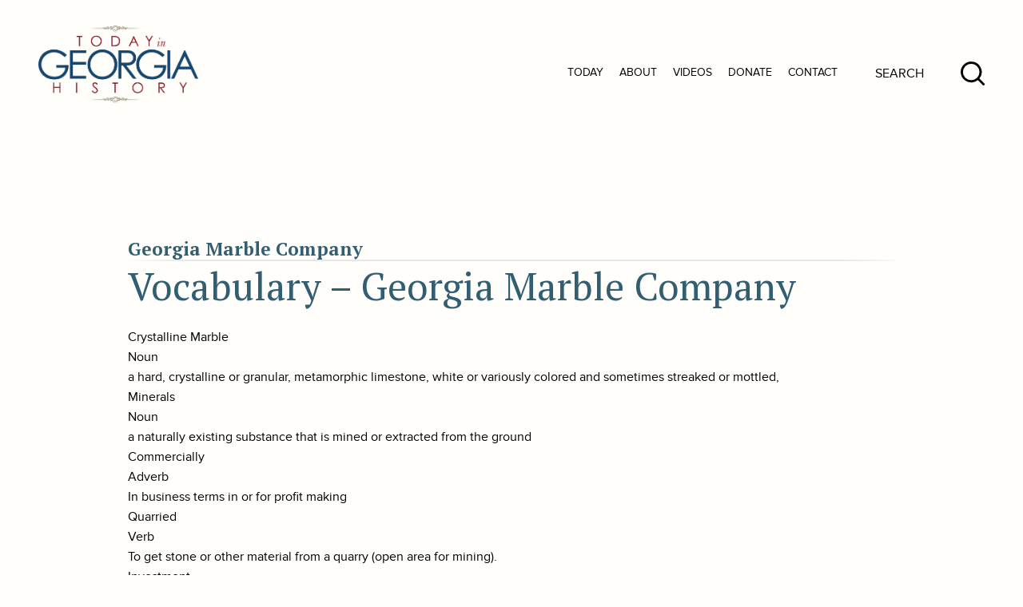

--- FILE ---
content_type: text/html; charset=UTF-8
request_url: https://www.todayingeorgiahistory.org/tih-georgia-vocab/georgia-marble-company/
body_size: 9306
content:
<!doctype html>
<html>
    <head>
        <meta charset="UTF-8" />
        <meta name="viewport" content="width=device-width, initial-scale=1" />
        <link rel="icon" type="image/png" href="https://www.todayingeorgiahistory.org/wp-content/themes/today-in-georgia-history-2025/images/favicon.ico">
	<style>img:is([sizes="auto" i], [sizes^="auto," i]) { contain-intrinsic-size: 3000px 1500px }</style>
	
		<!-- All in One SEO 4.9.3 - aioseo.com -->
		<title>Georgia Marble Company - Today In Georgia History</title>
	<meta name="description" content="Vocabulary - Georgia Marble Company Crystalline Marble Noun a hard, crystalline or granular, metamorphic limestone, white or variously colored and sometimes streaked or mottled, Minerals Noun a naturally existing substance that is mined or extracted from the ground Commercially Adverb In business terms in or for profit making Quarried Verb To get stone or other" />
	<meta name="robots" content="max-image-preview:large" />
	<meta name="author" content="euiH82H5jD"/>
	<link rel="canonical" href="https://www.todayingeorgiahistory.org/tih-georgia-vocab/georgia-marble-company/" />
	<meta name="generator" content="All in One SEO (AIOSEO) 4.9.3" />
		<meta property="og:locale" content="en_US" />
		<meta property="og:site_name" content="Today In Georgia History - Just another WordPress site" />
		<meta property="og:type" content="article" />
		<meta property="og:title" content="Georgia Marble Company - Today In Georgia History" />
		<meta property="og:description" content="Vocabulary - Georgia Marble Company Crystalline Marble Noun a hard, crystalline or granular, metamorphic limestone, white or variously colored and sometimes streaked or mottled, Minerals Noun a naturally existing substance that is mined or extracted from the ground Commercially Adverb In business terms in or for profit making Quarried Verb To get stone or other" />
		<meta property="og:url" content="https://www.todayingeorgiahistory.org/tih-georgia-vocab/georgia-marble-company/" />
		<meta property="article:published_time" content="2021-07-21T22:40:12-04:00" />
		<meta property="article:modified_time" content="2021-07-21T22:40:12-04:00" />
		<meta name="twitter:card" content="summary_large_image" />
		<meta name="twitter:title" content="Georgia Marble Company - Today In Georgia History" />
		<meta name="twitter:description" content="Vocabulary - Georgia Marble Company Crystalline Marble Noun a hard, crystalline or granular, metamorphic limestone, white or variously colored and sometimes streaked or mottled, Minerals Noun a naturally existing substance that is mined or extracted from the ground Commercially Adverb In business terms in or for profit making Quarried Verb To get stone or other" />
		<script type="application/ld+json" class="aioseo-schema">
			{"@context":"https:\/\/schema.org","@graph":[{"@type":"BreadcrumbList","@id":"https:\/\/www.todayingeorgiahistory.org\/tih-georgia-vocab\/georgia-marble-company\/#breadcrumblist","itemListElement":[{"@type":"ListItem","@id":"https:\/\/www.todayingeorgiahistory.org#listItem","position":1,"name":"Home","item":"https:\/\/www.todayingeorgiahistory.org","nextItem":{"@type":"ListItem","@id":"https:\/\/www.todayingeorgiahistory.org\/tih-georgia-vocab\/#listItem","name":"Georgia Vocabulary Lists"}},{"@type":"ListItem","@id":"https:\/\/www.todayingeorgiahistory.org\/tih-georgia-vocab\/#listItem","position":2,"name":"Georgia Vocabulary Lists","item":"https:\/\/www.todayingeorgiahistory.org\/tih-georgia-vocab\/","nextItem":{"@type":"ListItem","@id":"https:\/\/www.todayingeorgiahistory.org\/tih-georgia-vocab\/georgia-marble-company\/#listItem","name":"Georgia Marble Company"},"previousItem":{"@type":"ListItem","@id":"https:\/\/www.todayingeorgiahistory.org#listItem","name":"Home"}},{"@type":"ListItem","@id":"https:\/\/www.todayingeorgiahistory.org\/tih-georgia-vocab\/georgia-marble-company\/#listItem","position":3,"name":"Georgia Marble Company","previousItem":{"@type":"ListItem","@id":"https:\/\/www.todayingeorgiahistory.org\/tih-georgia-vocab\/#listItem","name":"Georgia Vocabulary Lists"}}]},{"@type":"Organization","@id":"https:\/\/www.todayingeorgiahistory.org\/#organization","name":"Today In Georgia History","description":"Just another WordPress site","url":"https:\/\/www.todayingeorgiahistory.org\/"},{"@type":"Person","@id":"https:\/\/www.todayingeorgiahistory.org\/author\/euih82h5jd\/#author","url":"https:\/\/www.todayingeorgiahistory.org\/author\/euih82h5jd\/","name":"euiH82H5jD","image":{"@type":"ImageObject","@id":"https:\/\/www.todayingeorgiahistory.org\/tih-georgia-vocab\/georgia-marble-company\/#authorImage","url":"https:\/\/secure.gravatar.com\/avatar\/0ecc8cd6fada79b581d06262f2c2b627fd5afa1ac57d059e12ffe4520a891a2a?s=96&d=mm&r=g","width":96,"height":96,"caption":"euiH82H5jD"}},{"@type":"WebPage","@id":"https:\/\/www.todayingeorgiahistory.org\/tih-georgia-vocab\/georgia-marble-company\/#webpage","url":"https:\/\/www.todayingeorgiahistory.org\/tih-georgia-vocab\/georgia-marble-company\/","name":"Georgia Marble Company - Today In Georgia History","description":"Vocabulary - Georgia Marble Company Crystalline Marble Noun a hard, crystalline or granular, metamorphic limestone, white or variously colored and sometimes streaked or mottled, Minerals Noun a naturally existing substance that is mined or extracted from the ground Commercially Adverb In business terms in or for profit making Quarried Verb To get stone or other","inLanguage":"en-US","isPartOf":{"@id":"https:\/\/www.todayingeorgiahistory.org\/#website"},"breadcrumb":{"@id":"https:\/\/www.todayingeorgiahistory.org\/tih-georgia-vocab\/georgia-marble-company\/#breadcrumblist"},"author":{"@id":"https:\/\/www.todayingeorgiahistory.org\/author\/euih82h5jd\/#author"},"creator":{"@id":"https:\/\/www.todayingeorgiahistory.org\/author\/euih82h5jd\/#author"},"datePublished":"2021-07-21T22:40:12+00:00","dateModified":"2021-07-21T22:40:12+00:00"},{"@type":"WebSite","@id":"https:\/\/www.todayingeorgiahistory.org\/#website","url":"https:\/\/www.todayingeorgiahistory.org\/","name":"Today In Georgia History","description":"Just another WordPress site","inLanguage":"en-US","publisher":{"@id":"https:\/\/www.todayingeorgiahistory.org\/#organization"}}]}
		</script>
		<!-- All in One SEO -->

		<!-- This site uses the Google Analytics by MonsterInsights plugin v9.11.1 - Using Analytics tracking - https://www.monsterinsights.com/ -->
							<script src="//www.googletagmanager.com/gtag/js?id=G-2FKHXEXD55"  data-cfasync="false" data-wpfc-render="false" type="text/javascript" async></script>
			<script data-cfasync="false" data-wpfc-render="false" type="text/javascript">
				var mi_version = '9.11.1';
				var mi_track_user = true;
				var mi_no_track_reason = '';
								var MonsterInsightsDefaultLocations = {"page_location":"https:\/\/www.todayingeorgiahistory.org\/tih-georgia-vocab\/georgia-marble-company\/"};
								if ( typeof MonsterInsightsPrivacyGuardFilter === 'function' ) {
					var MonsterInsightsLocations = (typeof MonsterInsightsExcludeQuery === 'object') ? MonsterInsightsPrivacyGuardFilter( MonsterInsightsExcludeQuery ) : MonsterInsightsPrivacyGuardFilter( MonsterInsightsDefaultLocations );
				} else {
					var MonsterInsightsLocations = (typeof MonsterInsightsExcludeQuery === 'object') ? MonsterInsightsExcludeQuery : MonsterInsightsDefaultLocations;
				}

								var disableStrs = [
										'ga-disable-G-2FKHXEXD55',
									];

				/* Function to detect opted out users */
				function __gtagTrackerIsOptedOut() {
					for (var index = 0; index < disableStrs.length; index++) {
						if (document.cookie.indexOf(disableStrs[index] + '=true') > -1) {
							return true;
						}
					}

					return false;
				}

				/* Disable tracking if the opt-out cookie exists. */
				if (__gtagTrackerIsOptedOut()) {
					for (var index = 0; index < disableStrs.length; index++) {
						window[disableStrs[index]] = true;
					}
				}

				/* Opt-out function */
				function __gtagTrackerOptout() {
					for (var index = 0; index < disableStrs.length; index++) {
						document.cookie = disableStrs[index] + '=true; expires=Thu, 31 Dec 2099 23:59:59 UTC; path=/';
						window[disableStrs[index]] = true;
					}
				}

				if ('undefined' === typeof gaOptout) {
					function gaOptout() {
						__gtagTrackerOptout();
					}
				}
								window.dataLayer = window.dataLayer || [];

				window.MonsterInsightsDualTracker = {
					helpers: {},
					trackers: {},
				};
				if (mi_track_user) {
					function __gtagDataLayer() {
						dataLayer.push(arguments);
					}

					function __gtagTracker(type, name, parameters) {
						if (!parameters) {
							parameters = {};
						}

						if (parameters.send_to) {
							__gtagDataLayer.apply(null, arguments);
							return;
						}

						if (type === 'event') {
														parameters.send_to = monsterinsights_frontend.v4_id;
							var hookName = name;
							if (typeof parameters['event_category'] !== 'undefined') {
								hookName = parameters['event_category'] + ':' + name;
							}

							if (typeof MonsterInsightsDualTracker.trackers[hookName] !== 'undefined') {
								MonsterInsightsDualTracker.trackers[hookName](parameters);
							} else {
								__gtagDataLayer('event', name, parameters);
							}
							
						} else {
							__gtagDataLayer.apply(null, arguments);
						}
					}

					__gtagTracker('js', new Date());
					__gtagTracker('set', {
						'developer_id.dZGIzZG': true,
											});
					if ( MonsterInsightsLocations.page_location ) {
						__gtagTracker('set', MonsterInsightsLocations);
					}
										__gtagTracker('config', 'G-2FKHXEXD55', {"forceSSL":"true","link_attribution":"true"} );
										window.gtag = __gtagTracker;										(function () {
						/* https://developers.google.com/analytics/devguides/collection/analyticsjs/ */
						/* ga and __gaTracker compatibility shim. */
						var noopfn = function () {
							return null;
						};
						var newtracker = function () {
							return new Tracker();
						};
						var Tracker = function () {
							return null;
						};
						var p = Tracker.prototype;
						p.get = noopfn;
						p.set = noopfn;
						p.send = function () {
							var args = Array.prototype.slice.call(arguments);
							args.unshift('send');
							__gaTracker.apply(null, args);
						};
						var __gaTracker = function () {
							var len = arguments.length;
							if (len === 0) {
								return;
							}
							var f = arguments[len - 1];
							if (typeof f !== 'object' || f === null || typeof f.hitCallback !== 'function') {
								if ('send' === arguments[0]) {
									var hitConverted, hitObject = false, action;
									if ('event' === arguments[1]) {
										if ('undefined' !== typeof arguments[3]) {
											hitObject = {
												'eventAction': arguments[3],
												'eventCategory': arguments[2],
												'eventLabel': arguments[4],
												'value': arguments[5] ? arguments[5] : 1,
											}
										}
									}
									if ('pageview' === arguments[1]) {
										if ('undefined' !== typeof arguments[2]) {
											hitObject = {
												'eventAction': 'page_view',
												'page_path': arguments[2],
											}
										}
									}
									if (typeof arguments[2] === 'object') {
										hitObject = arguments[2];
									}
									if (typeof arguments[5] === 'object') {
										Object.assign(hitObject, arguments[5]);
									}
									if ('undefined' !== typeof arguments[1].hitType) {
										hitObject = arguments[1];
										if ('pageview' === hitObject.hitType) {
											hitObject.eventAction = 'page_view';
										}
									}
									if (hitObject) {
										action = 'timing' === arguments[1].hitType ? 'timing_complete' : hitObject.eventAction;
										hitConverted = mapArgs(hitObject);
										__gtagTracker('event', action, hitConverted);
									}
								}
								return;
							}

							function mapArgs(args) {
								var arg, hit = {};
								var gaMap = {
									'eventCategory': 'event_category',
									'eventAction': 'event_action',
									'eventLabel': 'event_label',
									'eventValue': 'event_value',
									'nonInteraction': 'non_interaction',
									'timingCategory': 'event_category',
									'timingVar': 'name',
									'timingValue': 'value',
									'timingLabel': 'event_label',
									'page': 'page_path',
									'location': 'page_location',
									'title': 'page_title',
									'referrer' : 'page_referrer',
								};
								for (arg in args) {
																		if (!(!args.hasOwnProperty(arg) || !gaMap.hasOwnProperty(arg))) {
										hit[gaMap[arg]] = args[arg];
									} else {
										hit[arg] = args[arg];
									}
								}
								return hit;
							}

							try {
								f.hitCallback();
							} catch (ex) {
							}
						};
						__gaTracker.create = newtracker;
						__gaTracker.getByName = newtracker;
						__gaTracker.getAll = function () {
							return [];
						};
						__gaTracker.remove = noopfn;
						__gaTracker.loaded = true;
						window['__gaTracker'] = __gaTracker;
					})();
									} else {
										console.log("");
					(function () {
						function __gtagTracker() {
							return null;
						}

						window['__gtagTracker'] = __gtagTracker;
						window['gtag'] = __gtagTracker;
					})();
									}
			</script>
							<!-- / Google Analytics by MonsterInsights -->
		<script type="text/javascript">
/* <![CDATA[ */
window._wpemojiSettings = {"baseUrl":"https:\/\/s.w.org\/images\/core\/emoji\/16.0.1\/72x72\/","ext":".png","svgUrl":"https:\/\/s.w.org\/images\/core\/emoji\/16.0.1\/svg\/","svgExt":".svg","source":{"concatemoji":"https:\/\/www.todayingeorgiahistory.org\/wp-includes\/js\/wp-emoji-release.min.js?ver=6.8.3"}};
/*! This file is auto-generated */
!function(s,n){var o,i,e;function c(e){try{var t={supportTests:e,timestamp:(new Date).valueOf()};sessionStorage.setItem(o,JSON.stringify(t))}catch(e){}}function p(e,t,n){e.clearRect(0,0,e.canvas.width,e.canvas.height),e.fillText(t,0,0);var t=new Uint32Array(e.getImageData(0,0,e.canvas.width,e.canvas.height).data),a=(e.clearRect(0,0,e.canvas.width,e.canvas.height),e.fillText(n,0,0),new Uint32Array(e.getImageData(0,0,e.canvas.width,e.canvas.height).data));return t.every(function(e,t){return e===a[t]})}function u(e,t){e.clearRect(0,0,e.canvas.width,e.canvas.height),e.fillText(t,0,0);for(var n=e.getImageData(16,16,1,1),a=0;a<n.data.length;a++)if(0!==n.data[a])return!1;return!0}function f(e,t,n,a){switch(t){case"flag":return n(e,"\ud83c\udff3\ufe0f\u200d\u26a7\ufe0f","\ud83c\udff3\ufe0f\u200b\u26a7\ufe0f")?!1:!n(e,"\ud83c\udde8\ud83c\uddf6","\ud83c\udde8\u200b\ud83c\uddf6")&&!n(e,"\ud83c\udff4\udb40\udc67\udb40\udc62\udb40\udc65\udb40\udc6e\udb40\udc67\udb40\udc7f","\ud83c\udff4\u200b\udb40\udc67\u200b\udb40\udc62\u200b\udb40\udc65\u200b\udb40\udc6e\u200b\udb40\udc67\u200b\udb40\udc7f");case"emoji":return!a(e,"\ud83e\udedf")}return!1}function g(e,t,n,a){var r="undefined"!=typeof WorkerGlobalScope&&self instanceof WorkerGlobalScope?new OffscreenCanvas(300,150):s.createElement("canvas"),o=r.getContext("2d",{willReadFrequently:!0}),i=(o.textBaseline="top",o.font="600 32px Arial",{});return e.forEach(function(e){i[e]=t(o,e,n,a)}),i}function t(e){var t=s.createElement("script");t.src=e,t.defer=!0,s.head.appendChild(t)}"undefined"!=typeof Promise&&(o="wpEmojiSettingsSupports",i=["flag","emoji"],n.supports={everything:!0,everythingExceptFlag:!0},e=new Promise(function(e){s.addEventListener("DOMContentLoaded",e,{once:!0})}),new Promise(function(t){var n=function(){try{var e=JSON.parse(sessionStorage.getItem(o));if("object"==typeof e&&"number"==typeof e.timestamp&&(new Date).valueOf()<e.timestamp+604800&&"object"==typeof e.supportTests)return e.supportTests}catch(e){}return null}();if(!n){if("undefined"!=typeof Worker&&"undefined"!=typeof OffscreenCanvas&&"undefined"!=typeof URL&&URL.createObjectURL&&"undefined"!=typeof Blob)try{var e="postMessage("+g.toString()+"("+[JSON.stringify(i),f.toString(),p.toString(),u.toString()].join(",")+"));",a=new Blob([e],{type:"text/javascript"}),r=new Worker(URL.createObjectURL(a),{name:"wpTestEmojiSupports"});return void(r.onmessage=function(e){c(n=e.data),r.terminate(),t(n)})}catch(e){}c(n=g(i,f,p,u))}t(n)}).then(function(e){for(var t in e)n.supports[t]=e[t],n.supports.everything=n.supports.everything&&n.supports[t],"flag"!==t&&(n.supports.everythingExceptFlag=n.supports.everythingExceptFlag&&n.supports[t]);n.supports.everythingExceptFlag=n.supports.everythingExceptFlag&&!n.supports.flag,n.DOMReady=!1,n.readyCallback=function(){n.DOMReady=!0}}).then(function(){return e}).then(function(){var e;n.supports.everything||(n.readyCallback(),(e=n.source||{}).concatemoji?t(e.concatemoji):e.wpemoji&&e.twemoji&&(t(e.twemoji),t(e.wpemoji)))}))}((window,document),window._wpemojiSettings);
/* ]]> */
</script>
<style id='wp-emoji-styles-inline-css' type='text/css'>

	img.wp-smiley, img.emoji {
		display: inline !important;
		border: none !important;
		box-shadow: none !important;
		height: 1em !important;
		width: 1em !important;
		margin: 0 0.07em !important;
		vertical-align: -0.1em !important;
		background: none !important;
		padding: 0 !important;
	}
</style>
<link rel='stylesheet' id='wp-block-library-css' href='https://www.todayingeorgiahistory.org/wp-includes/css/dist/block-library/style.min.css?ver=6.8.3' type='text/css' media='all' />
<style id='classic-theme-styles-inline-css' type='text/css'>
/*! This file is auto-generated */
.wp-block-button__link{color:#fff;background-color:#32373c;border-radius:9999px;box-shadow:none;text-decoration:none;padding:calc(.667em + 2px) calc(1.333em + 2px);font-size:1.125em}.wp-block-file__button{background:#32373c;color:#fff;text-decoration:none}
</style>
<link rel='stylesheet' id='aioseo/css/src/vue/standalone/blocks/table-of-contents/global.scss-css' href='https://www.todayingeorgiahistory.org/wp-content/plugins/all-in-one-seo-pack/dist/Lite/assets/css/table-of-contents/global.e90f6d47.css?ver=4.9.3' type='text/css' media='all' />
<style id='global-styles-inline-css' type='text/css'>
:root{--wp--preset--aspect-ratio--square: 1;--wp--preset--aspect-ratio--4-3: 4/3;--wp--preset--aspect-ratio--3-4: 3/4;--wp--preset--aspect-ratio--3-2: 3/2;--wp--preset--aspect-ratio--2-3: 2/3;--wp--preset--aspect-ratio--16-9: 16/9;--wp--preset--aspect-ratio--9-16: 9/16;--wp--preset--color--black: #000000;--wp--preset--color--cyan-bluish-gray: #abb8c3;--wp--preset--color--white: #ffffff;--wp--preset--color--pale-pink: #f78da7;--wp--preset--color--vivid-red: #cf2e2e;--wp--preset--color--luminous-vivid-orange: #ff6900;--wp--preset--color--luminous-vivid-amber: #fcb900;--wp--preset--color--light-green-cyan: #7bdcb5;--wp--preset--color--vivid-green-cyan: #00d084;--wp--preset--color--pale-cyan-blue: #8ed1fc;--wp--preset--color--vivid-cyan-blue: #0693e3;--wp--preset--color--vivid-purple: #9b51e0;--wp--preset--gradient--vivid-cyan-blue-to-vivid-purple: linear-gradient(135deg,rgba(6,147,227,1) 0%,rgb(155,81,224) 100%);--wp--preset--gradient--light-green-cyan-to-vivid-green-cyan: linear-gradient(135deg,rgb(122,220,180) 0%,rgb(0,208,130) 100%);--wp--preset--gradient--luminous-vivid-amber-to-luminous-vivid-orange: linear-gradient(135deg,rgba(252,185,0,1) 0%,rgba(255,105,0,1) 100%);--wp--preset--gradient--luminous-vivid-orange-to-vivid-red: linear-gradient(135deg,rgba(255,105,0,1) 0%,rgb(207,46,46) 100%);--wp--preset--gradient--very-light-gray-to-cyan-bluish-gray: linear-gradient(135deg,rgb(238,238,238) 0%,rgb(169,184,195) 100%);--wp--preset--gradient--cool-to-warm-spectrum: linear-gradient(135deg,rgb(74,234,220) 0%,rgb(151,120,209) 20%,rgb(207,42,186) 40%,rgb(238,44,130) 60%,rgb(251,105,98) 80%,rgb(254,248,76) 100%);--wp--preset--gradient--blush-light-purple: linear-gradient(135deg,rgb(255,206,236) 0%,rgb(152,150,240) 100%);--wp--preset--gradient--blush-bordeaux: linear-gradient(135deg,rgb(254,205,165) 0%,rgb(254,45,45) 50%,rgb(107,0,62) 100%);--wp--preset--gradient--luminous-dusk: linear-gradient(135deg,rgb(255,203,112) 0%,rgb(199,81,192) 50%,rgb(65,88,208) 100%);--wp--preset--gradient--pale-ocean: linear-gradient(135deg,rgb(255,245,203) 0%,rgb(182,227,212) 50%,rgb(51,167,181) 100%);--wp--preset--gradient--electric-grass: linear-gradient(135deg,rgb(202,248,128) 0%,rgb(113,206,126) 100%);--wp--preset--gradient--midnight: linear-gradient(135deg,rgb(2,3,129) 0%,rgb(40,116,252) 100%);--wp--preset--font-size--small: 13px;--wp--preset--font-size--medium: 20px;--wp--preset--font-size--large: 36px;--wp--preset--font-size--x-large: 42px;--wp--preset--spacing--20: 0.44rem;--wp--preset--spacing--30: 0.67rem;--wp--preset--spacing--40: 1rem;--wp--preset--spacing--50: 1.5rem;--wp--preset--spacing--60: 2.25rem;--wp--preset--spacing--70: 3.38rem;--wp--preset--spacing--80: 5.06rem;--wp--preset--shadow--natural: 6px 6px 9px rgba(0, 0, 0, 0.2);--wp--preset--shadow--deep: 12px 12px 50px rgba(0, 0, 0, 0.4);--wp--preset--shadow--sharp: 6px 6px 0px rgba(0, 0, 0, 0.2);--wp--preset--shadow--outlined: 6px 6px 0px -3px rgba(255, 255, 255, 1), 6px 6px rgba(0, 0, 0, 1);--wp--preset--shadow--crisp: 6px 6px 0px rgba(0, 0, 0, 1);}:where(.is-layout-flex){gap: 0.5em;}:where(.is-layout-grid){gap: 0.5em;}body .is-layout-flex{display: flex;}.is-layout-flex{flex-wrap: wrap;align-items: center;}.is-layout-flex > :is(*, div){margin: 0;}body .is-layout-grid{display: grid;}.is-layout-grid > :is(*, div){margin: 0;}:where(.wp-block-columns.is-layout-flex){gap: 2em;}:where(.wp-block-columns.is-layout-grid){gap: 2em;}:where(.wp-block-post-template.is-layout-flex){gap: 1.25em;}:where(.wp-block-post-template.is-layout-grid){gap: 1.25em;}.has-black-color{color: var(--wp--preset--color--black) !important;}.has-cyan-bluish-gray-color{color: var(--wp--preset--color--cyan-bluish-gray) !important;}.has-white-color{color: var(--wp--preset--color--white) !important;}.has-pale-pink-color{color: var(--wp--preset--color--pale-pink) !important;}.has-vivid-red-color{color: var(--wp--preset--color--vivid-red) !important;}.has-luminous-vivid-orange-color{color: var(--wp--preset--color--luminous-vivid-orange) !important;}.has-luminous-vivid-amber-color{color: var(--wp--preset--color--luminous-vivid-amber) !important;}.has-light-green-cyan-color{color: var(--wp--preset--color--light-green-cyan) !important;}.has-vivid-green-cyan-color{color: var(--wp--preset--color--vivid-green-cyan) !important;}.has-pale-cyan-blue-color{color: var(--wp--preset--color--pale-cyan-blue) !important;}.has-vivid-cyan-blue-color{color: var(--wp--preset--color--vivid-cyan-blue) !important;}.has-vivid-purple-color{color: var(--wp--preset--color--vivid-purple) !important;}.has-black-background-color{background-color: var(--wp--preset--color--black) !important;}.has-cyan-bluish-gray-background-color{background-color: var(--wp--preset--color--cyan-bluish-gray) !important;}.has-white-background-color{background-color: var(--wp--preset--color--white) !important;}.has-pale-pink-background-color{background-color: var(--wp--preset--color--pale-pink) !important;}.has-vivid-red-background-color{background-color: var(--wp--preset--color--vivid-red) !important;}.has-luminous-vivid-orange-background-color{background-color: var(--wp--preset--color--luminous-vivid-orange) !important;}.has-luminous-vivid-amber-background-color{background-color: var(--wp--preset--color--luminous-vivid-amber) !important;}.has-light-green-cyan-background-color{background-color: var(--wp--preset--color--light-green-cyan) !important;}.has-vivid-green-cyan-background-color{background-color: var(--wp--preset--color--vivid-green-cyan) !important;}.has-pale-cyan-blue-background-color{background-color: var(--wp--preset--color--pale-cyan-blue) !important;}.has-vivid-cyan-blue-background-color{background-color: var(--wp--preset--color--vivid-cyan-blue) !important;}.has-vivid-purple-background-color{background-color: var(--wp--preset--color--vivid-purple) !important;}.has-black-border-color{border-color: var(--wp--preset--color--black) !important;}.has-cyan-bluish-gray-border-color{border-color: var(--wp--preset--color--cyan-bluish-gray) !important;}.has-white-border-color{border-color: var(--wp--preset--color--white) !important;}.has-pale-pink-border-color{border-color: var(--wp--preset--color--pale-pink) !important;}.has-vivid-red-border-color{border-color: var(--wp--preset--color--vivid-red) !important;}.has-luminous-vivid-orange-border-color{border-color: var(--wp--preset--color--luminous-vivid-orange) !important;}.has-luminous-vivid-amber-border-color{border-color: var(--wp--preset--color--luminous-vivid-amber) !important;}.has-light-green-cyan-border-color{border-color: var(--wp--preset--color--light-green-cyan) !important;}.has-vivid-green-cyan-border-color{border-color: var(--wp--preset--color--vivid-green-cyan) !important;}.has-pale-cyan-blue-border-color{border-color: var(--wp--preset--color--pale-cyan-blue) !important;}.has-vivid-cyan-blue-border-color{border-color: var(--wp--preset--color--vivid-cyan-blue) !important;}.has-vivid-purple-border-color{border-color: var(--wp--preset--color--vivid-purple) !important;}.has-vivid-cyan-blue-to-vivid-purple-gradient-background{background: var(--wp--preset--gradient--vivid-cyan-blue-to-vivid-purple) !important;}.has-light-green-cyan-to-vivid-green-cyan-gradient-background{background: var(--wp--preset--gradient--light-green-cyan-to-vivid-green-cyan) !important;}.has-luminous-vivid-amber-to-luminous-vivid-orange-gradient-background{background: var(--wp--preset--gradient--luminous-vivid-amber-to-luminous-vivid-orange) !important;}.has-luminous-vivid-orange-to-vivid-red-gradient-background{background: var(--wp--preset--gradient--luminous-vivid-orange-to-vivid-red) !important;}.has-very-light-gray-to-cyan-bluish-gray-gradient-background{background: var(--wp--preset--gradient--very-light-gray-to-cyan-bluish-gray) !important;}.has-cool-to-warm-spectrum-gradient-background{background: var(--wp--preset--gradient--cool-to-warm-spectrum) !important;}.has-blush-light-purple-gradient-background{background: var(--wp--preset--gradient--blush-light-purple) !important;}.has-blush-bordeaux-gradient-background{background: var(--wp--preset--gradient--blush-bordeaux) !important;}.has-luminous-dusk-gradient-background{background: var(--wp--preset--gradient--luminous-dusk) !important;}.has-pale-ocean-gradient-background{background: var(--wp--preset--gradient--pale-ocean) !important;}.has-electric-grass-gradient-background{background: var(--wp--preset--gradient--electric-grass) !important;}.has-midnight-gradient-background{background: var(--wp--preset--gradient--midnight) !important;}.has-small-font-size{font-size: var(--wp--preset--font-size--small) !important;}.has-medium-font-size{font-size: var(--wp--preset--font-size--medium) !important;}.has-large-font-size{font-size: var(--wp--preset--font-size--large) !important;}.has-x-large-font-size{font-size: var(--wp--preset--font-size--x-large) !important;}
:where(.wp-block-post-template.is-layout-flex){gap: 1.25em;}:where(.wp-block-post-template.is-layout-grid){gap: 1.25em;}
:where(.wp-block-columns.is-layout-flex){gap: 2em;}:where(.wp-block-columns.is-layout-grid){gap: 2em;}
:root :where(.wp-block-pullquote){font-size: 1.5em;line-height: 1.6;}
</style>
<link rel='stylesheet' id='pure_tih_calendar_style_css-css' href='https://www.todayingeorgiahistory.org/wp-content/plugins/pureplugins-today-in-history/css/public/calendar/style.css?ver=1629230284' type='text/css' media='all' />
<link rel='stylesheet' id='tigh-style-css' href='https://www.todayingeorgiahistory.org/wp-content/themes/today-in-georgia-history-2025/style.css?ver=1769450531' type='text/css' media='all' />
<link rel='stylesheet' id='tigh-media-style-css' href='https://www.todayingeorgiahistory.org/wp-content/themes/today-in-georgia-history-2025/css/media/style.css?ver=1754016910' type='text/css' media='all' />
<link rel='stylesheet' id='tigh-animate-style-css' href='https://www.todayingeorgiahistory.org/wp-content/themes/today-in-georgia-history-2025/css/animate.min.css?ver=1754016910' type='text/css' media='all' />
<script type="text/javascript" src="https://www.todayingeorgiahistory.org/wp-content/plugins/google-analytics-for-wordpress/assets/js/frontend-gtag.min.js?ver=9.11.1" id="monsterinsights-frontend-script-js" async="async" data-wp-strategy="async"></script>
<script data-cfasync="false" data-wpfc-render="false" type="text/javascript" id='monsterinsights-frontend-script-js-extra'>/* <![CDATA[ */
var monsterinsights_frontend = {"js_events_tracking":"true","download_extensions":"doc,pdf,ppt,zip,xls,docx,pptx,xlsx","inbound_paths":"[{\"path\":\"\\\/go\\\/\",\"label\":\"affiliate\"},{\"path\":\"\\\/recommend\\\/\",\"label\":\"affiliate\"}]","home_url":"https:\/\/www.todayingeorgiahistory.org","hash_tracking":"false","v4_id":"G-2FKHXEXD55"};/* ]]> */
</script>
<script type="text/javascript" src="https://www.todayingeorgiahistory.org/wp-includes/js/jquery/jquery.min.js?ver=3.7.1" id="jquery-core-js"></script>
<script type="text/javascript" src="https://www.todayingeorgiahistory.org/wp-includes/js/jquery/jquery-migrate.min.js?ver=3.4.1" id="jquery-migrate-js"></script>
<link rel="https://api.w.org/" href="https://www.todayingeorgiahistory.org/wp-json/" /><link rel="alternate" title="JSON" type="application/json" href="https://www.todayingeorgiahistory.org/wp-json/wp/v2/tih-georgia-vocab/7671" /><link rel="EditURI" type="application/rsd+xml" title="RSD" href="https://www.todayingeorgiahistory.org/xmlrpc.php?rsd" />
<meta name="generator" content="WordPress 6.8.3" />
<link rel='shortlink' href='https://www.todayingeorgiahistory.org/?p=7671' />
<link rel="alternate" title="oEmbed (JSON)" type="application/json+oembed" href="https://www.todayingeorgiahistory.org/wp-json/oembed/1.0/embed?url=https%3A%2F%2Fwww.todayingeorgiahistory.org%2Ftih-georgia-vocab%2Fgeorgia-marble-company%2F" />
<link rel="alternate" title="oEmbed (XML)" type="text/xml+oembed" href="https://www.todayingeorgiahistory.org/wp-json/oembed/1.0/embed?url=https%3A%2F%2Fwww.todayingeorgiahistory.org%2Ftih-georgia-vocab%2Fgeorgia-marble-company%2F&#038;format=xml" />
    </head>
    <body class="wp-singular tih_georgia_vocab-template-default single single-tih_georgia_vocab postid-7671 wp-theme-today-in-georgia-history-2025 sp-easy-accordion-enabled">
<div class="menu-items-mobile">
    <div class="hamburger-menu-items">
    <div class="menu-sidebar-main-menu-container"><ul id="menu-sidebar-main-menu" class="menu"><li id="menu-item-11303" class="menu-item menu-item-type-post_type menu-item-object-page menu-item-home menu-item-11303"><a href="https://www.todayingeorgiahistory.org/">Today</a></li>
<li id="menu-item-11401" class="menu-item menu-item-type-post_type menu-item-object-page menu-item-11401"><a href="https://www.todayingeorgiahistory.org/about-us/">About</a></li>
<li id="menu-item-11347" class="menu-item menu-item-type-post_type menu-item-object-page menu-item-11347"><a href="https://www.todayingeorgiahistory.org/videos/">Videos</a></li>
<li id="menu-item-8212" class="menu-item menu-item-type-custom menu-item-object-custom menu-item-8212"><a target="_blank" href="https://georgiahistory.myshopify.com/collections/annual-giving-and-tributes/products/support-today-in-georgia-history">Donate</a></li>
<li id="menu-item-11400" class="menu-item menu-item-type-post_type menu-item-object-page menu-item-11400"><a href="https://www.todayingeorgiahistory.org/contact-us/">Contact</a></li>
</ul></div>    <form class="search-form" method="GET" action="https://www.todayingeorgiahistory.org">
        <input type="text" name="s" class="input" id="search-input">
        <input type="image" id="" src="https://www.todayingeorgiahistory.org/wp-content/themes/today-in-georgia-history-2025/images/search-black.svg" alt="Search" />
    </form>
    </div>
</div>
        <div id="container-main" class="content-width">
            <div id="container-header">
                <div id="container-header-logo">
                    <a href="https://www.todayingeorgiahistory.org">
                        <img id="header-logo" src="https://www.todayingeorgiahistory.org/wp-content/themes/today-in-georgia-history-2025/images/TGALOGO-Outlines-BlueGA_transBG.png" alt="TODAY in GEORGIA HISTORY" />
                    </a>
                </div>
                <div id="container-header-content">
                    <div id="container-header-menu">
                        <div class="menu-items">
                        <div class="menu-sidebar-main-menu-container"><ul id="menu-sidebar-main-menu-1" class="menu"><li class="menu-item menu-item-type-post_type menu-item-object-page menu-item-home menu-item-11303"><a href="https://www.todayingeorgiahistory.org/">Today</a></li>
<li class="menu-item menu-item-type-post_type menu-item-object-page menu-item-11401"><a href="https://www.todayingeorgiahistory.org/about-us/">About</a></li>
<li class="menu-item menu-item-type-post_type menu-item-object-page menu-item-11347"><a href="https://www.todayingeorgiahistory.org/videos/">Videos</a></li>
<li class="menu-item menu-item-type-custom menu-item-object-custom menu-item-8212"><a target="_blank" href="https://georgiahistory.myshopify.com/collections/annual-giving-and-tributes/products/support-today-in-georgia-history">Donate</a></li>
<li class="menu-item menu-item-type-post_type menu-item-object-page menu-item-11400"><a href="https://www.todayingeorgiahistory.org/contact-us/">Contact</a></li>
</ul></div>                        </div>

                        <div class="hamburger-lines">
                            <span class="line line1"></span>
                            <span class="line line2"></span>
                            <span class="line line3"></span>
                        </div> 
                        
                    </div>
                    <script>
                        jQuery( document ).ready(function() {
                            jQuery('.hamburger-lines').click(function(){
                                jQuery('.hamburger-menu-items').fadeToggle('slow');
                                jQuery('.hamburger-lines').toggleClass('open');
                            });
                        });
                    </script>
                    <div id="search" class="search">
                    <form class="menu-search-form" method="GET" action="https://www.todayingeorgiahistory.org"><input id="menu-search-box" type="text" placeholder="SEARCH" /><input type="hidden" id="search-hidden-field" name="s" id="" /><input type="image" id="" src="https://www.todayingeorgiahistory.org/wp-content/themes/today-in-georgia-history-2025/images/search-black.svg" alt="Search" /></form>
                    </div>
                </div>
                
            </div>
            <script>
            jQuery( document ).ready(function() {
                // Search animation
                // const input = jQuery("#search-input");
                // const searchBtn = jQuery("#search-btn");
                const searchBox = jQuery("#menu-search-box");
                // const searchContainer = jQuery("#container-header-search");

                // const expand = () => {
                //   searchBtn.classList.toggle("close");
                //   input.classList.toggle("square");
                //   searchContainer.classList.toggle("activeSearch");
                // };

                jQuery(searchBox).on("focus", function(){
                    jQuery(this).addClass('search-active');
                    jQuery(this).attr('placeholder','');
                });
                jQuery(searchBox).on("change", function(){
                    jQuery('#search-hidden-field').val(jQuery(this).val());
                });
                jQuery(searchBox).on("blur", function(){
                    jQuery(this).removeClass('search-active');
                    jQuery(this).attr('placeholder','SEARCH');
                    jQuery('#search-hidden-field').val(jQuery(this).val());
                    jQuery(this).val('');
                });

            });
            </script>
            <div id="container-body">
                <div id="container-content-area">
                    <div id="container-content" class="breathe container-sm">
        
                    <div class="container-article">
                        <div class="container-article-title">
                            <h1 class="article-title single">
                                Georgia Marble Company                            </h1>
                        </div>
                        <div class="article-content">
                            <h2>Vocabulary &#8211; Georgia Marble Company</h2>
<p>Crystalline Marble<br />
Noun<br />
a hard, crystalline or granular, metamorphic limestone, white or variously colored and sometimes streaked or mottled,<br />
Minerals<br />
Noun<br />
a naturally existing substance that is mined or extracted from the ground<br />
Commercially<br />
Adverb<br />
In business terms in or for profit making<br />
Quarried<br />
Verb<br />
To get stone or other material from a quarry (open area for mining).<br />
Investment<br />
Noun<br />
To give money to a bank or company, or buying stock with the goal of making a future profit.</p>
                        </div>
                    </div>
                    </div>
                </div>
            </div>
<script>
    var onAppear = [];

document.addEventListener("DOMContentLoaded", function() {
  onAppear = [].map.call(document.querySelectorAll(".onAppear"), function(item ) {
    return item;
  });
}, false);

window.addEventListener("scroll", function() {
  onAppear.forEach(function(elem) {
    var vwTop = window.pageYOffset;
    var vwBottom = (window.pageYOffset + window.innerHeight);
    var elemTop = elem.offsetTop+100;
    var elemHeight = elem.offsetHeight;
    
    if (vwBottom > elemTop && ((vwTop - elemHeight) < elemTop)) {
     elem.classList.add("fade-in");
    } else {
      elem.classList.remove("fade-in");
    }
  });
}, false);
</script>
            <div id="container-footer">
                <div class="footer-nav">
                                                <div class="container-logos" style="">
                                <div class="logo ghs">
                                    <a href="http://www.georgiahistory.com/" target="_blank">
                                        <img style="max-width:268px;" class="" src="https://www.todayingeorgiahistory.org/wp-content/themes/today-in-georgia-history-2025/images/ghs-logo-white.png" alt="" />
                                    </a>
                                </div>
                                <div class="logo gpb">
                                    <a href="http://www.gpb.org/" target="_blank">
                                        <img style="max-width:146px;" class="" src="https://www.todayingeorgiahistory.org/wp-content/themes/today-in-georgia-history-2025/images/gpb-logo-white.png" alt="" />
                                    </a>
                                </div>
                            </div>

                    <div id="container-footer-menu">
                        <div class="menu-sidebar-main-menu-container"><ul id="menu-sidebar-main-menu-2" class="menu"><li class="menu-item menu-item-type-post_type menu-item-object-page menu-item-home menu-item-11303"><a href="https://www.todayingeorgiahistory.org/">Today</a></li>
<li class="menu-item menu-item-type-post_type menu-item-object-page menu-item-11401"><a href="https://www.todayingeorgiahistory.org/about-us/">About</a></li>
<li class="menu-item menu-item-type-post_type menu-item-object-page menu-item-11347"><a href="https://www.todayingeorgiahistory.org/videos/">Videos</a></li>
<li class="menu-item menu-item-type-custom menu-item-object-custom menu-item-8212"><a target="_blank" href="https://georgiahistory.myshopify.com/collections/annual-giving-and-tributes/products/support-today-in-georgia-history">Donate</a></li>
<li class="menu-item menu-item-type-post_type menu-item-object-page menu-item-11400"><a href="https://www.todayingeorgiahistory.org/contact-us/">Contact</a></li>
</ul></div>                    </div>
                </div>
                <div class="footer-2" style="">
                    <div id="container-footer-copyright">
                        &copy; 2026 Today in Georgia History. All Right Reserved.  <a href="">PRIVACY POLICY</a><br>
                        Today in Georgia History. A joint collaboration of the Georgia Historical Society & Georgia Public Broadcasting. 
                    </div>
                    <div id="container-footer-sponsor">
                        <img src="https://www.todayingeorgiahistory.org/wp-content/themes/today-in-georgia-history-2025/images/GA_power_h_cmyk_rev.png" style="max-width: 200px;
    display: inline-block;" />
                        <br>US 250th Anniversary redistribution sponsored by Georgia Power.
                    </div>
                </div>
            </div>
        </div>
<script type="speculationrules">
{"prefetch":[{"source":"document","where":{"and":[{"href_matches":"\/*"},{"not":{"href_matches":["\/wp-*.php","\/wp-admin\/*","\/wp-content\/uploads\/*","\/wp-content\/*","\/wp-content\/plugins\/*","\/wp-content\/themes\/today-in-georgia-history-2025\/*","\/*\\?(.+)"]}},{"not":{"selector_matches":"a[rel~=\"nofollow\"]"}},{"not":{"selector_matches":".no-prefetch, .no-prefetch a"}}]},"eagerness":"conservative"}]}
</script>
<script type="text/javascript" src="https://www.todayingeorgiahistory.org/wp-content/plugins/pureplugins-today-in-history/js/public/calendar/calendar.js?ver=1628798382" id="pure_tih_calendar_js-js"></script>
    </body>
</html>


--- FILE ---
content_type: text/css
request_url: https://www.todayingeorgiahistory.org/wp-content/themes/today-in-georgia-history-2025/style.css?ver=1769450531
body_size: 7456
content:
/*
Theme Name: 2025 Today In Georgia History
Theme URI: https://www.createaruckus.com/
Author: ruckus
Author URI: https://www.createaruckus.com/
Description: Custom theme for todayingeorgiahistory.org 2025.
Version: 1.0.0
Requires at least: 5.8
Tested up to: 6.7
Requires PHP: 7.3.7
License: GNU General Public License v2 or later
License URI: http://www.gnu.org/licenses/gpl-2.0.html
Text Domain: todayingeorgia
*/

/* FONTS */
@import url('https://fonts.googleapis.com/css2?family=PT+Serif:ital,wght@0,400;0,700;1,400;1,700&display=swap');

@font-face {
    font-family: 'Proxima Nova';
    src: url('fonts/proximanova-bold-webfont.eot');
    src: url('fonts/proximanova-bold-webfont.eot?#iefix') format('embedded-opentype'),
         url('fonts/proximanova-bold-webfont.woff') format('woff'),
         url('fonts/proximanova-bold-webfont.ttf') format('truetype'),
         url('fonts/proximanova-bold-webfont.svg#proxima_nova_rgbold') format('svg');
    font-weight: 700;
    font-style: normal;
}

@font-face {
    font-family: 'Proxima Nova';
    src: url('fonts/proximanova-regular-webfont.eot');
    src: url('fonts/proximanova-regular-webfont.eot?#iefix') format('embedded-opentype'),
         url('fonts/proximanova-regular-webfont.woff') format('woff'),
         url('fonts/proximanova-regular-webfont.ttf') format('truetype'),
         url('fonts/proximanova-regular-webfont.svg#proxima_nova_rgregular') format('svg');
    font-weight: normal;
    font-style: normal;
}
@font-face {
    font-family: fontello;
    src: url('fonts/fontello.eot?55640992');
    src: url('fonts/fontello.eot?55640992#iefix') format('embedded-opentype'),url('fonts/fontello.woff2?55640992') format('woff2'),url('fonts/fontello.woff?55640992') format('woff'),url('fonts/fontello.ttf?55640992') format('truetype'),url('fonts/fontello.svg?55640992#fontello') format('svg');
    font-weight: 400;
    font-style: normal
}

html
{
	min-height: 100%;
	margin: 0;
	padding: 0;
	border: 0;
	vertical-align: baseline;
}
html {
    font-size: 19px;
    /* font-size: calc(18px + 0.390625vw); */
    /* -webkit-text-size-adjust: 100%;
    -ms-text-size-adjust: 100%; */
}
@media only screen and (max-width: 1581px) {
    html {
/*    font-size: 20px;*/
    }
}
@media only screen and (max-width: 1281px) {
    html {
    font-size: 16px;
    }
}
    

body,div,span,applet,object,iframe,h1,h2,h3,h4,h5,h6,p,blockquote,pre,a,
abbr,acronym,address,big,cite,code,del,dfn,em,img,ins,kbd,q,s,samp,small,
strike,strong,sub,sup,tt,var,b,u,i,center,dl,dt,dd,ol,ul,li,fieldset,form,label,
legend,table,caption,tbody,tfoot,thead,tr,th,td,article,aside,canvas,details,
figcaption,figure,footer,header,hgroup,menu,nav,section,summary,time,mark,
audio,video
{
	margin: 0;
	padding: 0;
	border: 0;
	font-size: 1rem;
	font-style: normal;
	font: inherit;
	vertical-align: baseline;
}

article,aside,details,figcaption,figure,footer,header,hgroup,img,menu,nav,section
{
	display: block;
}

blockquote,q
{
	quotes: none;
}

blockquote:before,blockquote:after,q:before,q:after
{
	content: '';
	content: none
}

blockquote, q
{
	quotes: "" "";
}

a { display:inline-block; color:#000000; }
a:hover { color:#325e71; }

h1, h2, h3, h4, h5, h6 {
    font-family: "PT Serif", cursive;
    color:#325e71;
}

h1 {
	font-size: 11.16rem;
	font-weight: normal;
	margin: 0px;
}

h1#todays_date {
	font-size: 2.16rem;
    line-height:1em;
	font-weight: normal;
	margin: 0px;
}

h2 {
  font-size: 3rem;
  line-height: 3.95rem;
  font-weight: normal;
  margin: 0px;
}

h3 {
  font-size: 1rem;
  font-weight: normal;
  margin: 0px;
}

h4 {
  font-size: .9rem;
  font-weight: normal;
  margin: 0px;
}

h5 {
  font-size: .8rem;
  font-weight: normal;
  margin: 0px;
}

h6 {
  font-size: .7rem;
  font-weight: normal;
  margin: 0px;
}

.subhead { text-transform:uppercase; letter-spacing:2px; text-align:center; }

hr {
  border-color: #ccc;
  border-style: solid;
  border-width: 1px 0 0;
  clear: both;
  height: 0;
}

p { font-size:1rem; line-height:1.58rem; }

ol {
  list-style: decimal;
}

ul {
  list-style: square;
}

p,
dl,
hr,
h1,
h2,
h3,
h4,
h5,
h6,
ol,
ul,
pre,
table,
address,
fieldset {
  margin-bottom: 20px;
}

table
{
	border-collapse: collapse;
	border-spacing: 0;
}

caption, th, td
{
	text-align: left;
}

a img
{
	border: 0;
}

:focus
{
	outline: 0;
}

strong {
    font-weight: 700;
}

body {
    background: #FFFEFA;
    color: #000000;
    font-family: "Proxima Nova", Arial, sans-serif;
}

.content-width {
    max-width: 100vw;
}

#container-main {
    margin: 0 auto;
    overflow: hidden;
    padding: 0;
    position: relative:
}

#container-header {
    display:flex;
    justify-content: space-between;
    align-items: flex-end;
    position: relative;
    margin:2rem 3rem;
}

#container-header-logo {
    position: relative;
    font-size:1.5rem;
    font-family: "PT Serif", cursive;
    color:#000000;
    padding-right: 1rem;

}

#container-header-logo a {
    font-size:1.5rem;
    font-family: "PT Serif", cursive;
    color:#000000;
    text-decoration:none;
}

#header-logo {
    height: auto;
    width: 100%;
    max-width:200px;
}

#container-header-content
{
    margin: 0;
    padding: 0 0 0;
    position: relative;
    display:flex;
}

.menu-items ul, .menu-items-mobile ul {
    display:flex;
    gap:1rem;
}
.menu-items-mobile .hamburger-menu-items ul {
    flex-direction: column;
    margin-top:2rem;
}

.menu-items ul li, .menu-items-mobile ul li {
    list-style-type: none;
    
    text-transform:uppercase;
    font-size:.9rem;
}

.menu-items ul li a, .menu-items-mobile ul li a {
    display:inline-block;
    text-decoration:none;
    color:#000000;
    padding-bottom:.5rem;
    padding:10px 10px .9rem 10px;
}
.menu-items-mobile .hamburger-menu-items ul li a {
    display:block;
}
.menu-items ul li, .menu-items-mobile ul li {
    border-bottom:2px solid #FFFEFA;
}
.menu-items ul li a:hover, .menu-items-mobile ul li a:hover {
    color:#325e71;
}
.menu-items ul li:hover, .menu-items-mobile ul li:hover {
    color:#325e71;
    border-bottom:2px solid #325e71;
}
.menu-items ul li.current_page_item {
    color:#325e71;
    border-bottom:2px solid #325e71;
}
.menu-items ul li.current_page_item a {
    color:#325e71;
}
.hamburger-lines {
    display: block;
    height: 24px;
    width: 32px;
    z-index:9999;
    position:relative;
    display: flex;
    flex-direction: column;
    justify-content: space-between;
    margin-top: 1rem;
  }
  
  .hamburger-lines .line {
    display: block;
    height: 2px;
    width: 100%;
    border-radius: 10px;
    background: #0e2431;
  }
  
  .hamburger-lines .line1 {
    transform-origin: 0% 0%;
    transition: transform 0.4s ease-in-out;
  }
  
  .hamburger-lines .line2 {
    transition: transform 0.2s ease-in-out;
  }
  
  .hamburger-lines .line3 {
    transform-origin: 0% 100%;
    transition: transform 0.4s ease-in-out;
  }
  
  .hamburger-lines.open .line1 {
    transform: rotate(45deg);
  }
  
  .hamburger-lines.open .line2 {
    transform: scaleY(0);
  }
  
  .hamburger-lines.open .line3 {
    transform: rotate(-45deg);
  }
  .hamburger-lines { display:none; }
  .menu-items {}
  .hamburger-menu-items { display:none; }

@media only screen and (max-width: 768px) {
    #container-header {
        display:flex;
        align-items: flex-start;
        margin:1rem 1rem;
    }
    .hamburger-lines { display:flex; }
    .hamburger-menu-items { background:#e0e7ea; width:100vw; height:100vh; position:absolute; top:0px; left:0px; z-index:9998; }
    .menu-items { display:none; }
}

/* Search Bar Animation */
#container-header-search {
    background-color: #e0e7ea;
    width:100vw;
    height:100px;
    overflow:hidden;
    display: block;
    position:absolute;
    top:-120px;left:0px;
    height:0px;
}
#container-header-search.active {
    top:0px;
    position:relative;
    height:100px;
}

.search-form {
    display: flex;
    width: 90%;
    height: 100%;
    justify-content: space-evenly;
    align-items: center;
    margin: auto;
}
.search-form input[type=text] {
  box-sizing: border-box;
  width: 80%;
  height: 50px;
  border: 2px solid #000;
 border-radius: 34px;
  background: none;
  color: #000;
  outline: 0;
  padding:5px 15px;
}
.search-form button { background-color: #000000;
    color:#ffffff;
    height: 50px;
    border-radius: 34px !important;
    padding: 15px 30px !important;
    font-size: 1rem !important;
    line-height: 0rem !important; }

#container-header-search {
  -webkit-transition: top 0.4s ease-in-out, height 0.4s ease-in-out;
  transition: top 0.4s ease-in-out, height 0.4s ease-in-out;
  -webkit-transition-delay:0s, 0s;
  transition-delay:0s, 0s;
}
#search { display:inline-block; padding-left:20px;top: 3px;
    position: relative; }
.menu-search-form { display:flex; }
.menu-search-form input[type=text] { font-family: "Proxima Nova", sans-serif; width:80px; margin-right:10px; font-size:1rem; color:#000000; border:2px solid #FFFEFA; padding:5px 15px; background:#FFFEFA; }
.menu-search-form input::placeholder { color:#000000; }
.menu-search-form input[type=text].search-active { border:2px solid #000000; border-radius:34px; }
@media only screen and (max-width: 768px) {
    #search { display:none; }
    .search-form { height:auto; gap:1em;}
}
/* end - Search Bar Animation */

#container-body {
    display: block;
    margin: 0;
    overflow: hidden;
    position: relative;
    width: 100%;
}

#container-sidebar {
    background-color: #c99900;
    background-image: url("images/left-rail-bg.png");
    background-position: 0 0;
    background-repeat: repeat-x;
    margin: 0;
    position: relative;
    width: 24.8%;
}

.sidebar-item-container {
    float: left;
    margin: 1.25rem 0;
    position: relative;
    width: 100%;
}

.sidebar-item-container.first {
    margin: 0 0 1.25rem 0;
}

.container-divider {
    margin: 0.3125rem 0 0.875rem;
    overflow: hidden;
    position: relative;
    width: 100%;
}

.divider-image {
    margin: 0 auto;
}

#container-sidebar-calendar {
    margin: 0 auto;
    width: 83%;
}

.pure-tih-container-calendar.shortcode
{
    width: 100%;
}

.pure-tih-container-calendar-controls.shortcode {
    color: #004151;
}

.pure-tih-container-calendar-grid.shortcode {
    background-color: #9D614C;
    border-color: #DEC062;
}

.pure-tih-calendar-cell.shortcode {
    background-color: #622611;
    padding: 3px;
}

.pure-tih-calendar-cell.shortcode.header-cell {
    color: #DEB21E;
    padding-top: 6px;
}

.pure-tih-calendar-cell.shortcode.day-cell.active.current-date {
    background-color: #9E4b30
}

.tigh-container-full-calendar-image {
    background-image: url("images/btn-view-calendar.png");
    background-position: 0 0;
    background-repeat: no-repeat;
    height: 22px;
    margin: 0 auto;
    overflow: hidden;
    width: 115px;
}

.pure-tih-container-calendar
{
    margin: 1rem auto;
}

.pure-tih-container-calendar-grid.full
{
    column-gap: 10px;
    grid-template-columns: repeat(7, 81px);
    grid-template-rows: repeat(6, 81px);
    margin: 0 auto;
    max-width: 632px;
    row-gap: 5px;
}

.pure-tih-calendar-cell.day-cell.full.image
{
    background-repeat: no-repeat;
    background-position: 34.6% 0;
}

.pure-tih-container-calendar-cell-date.full
{
    background-color: rgba(0, 65, 81, 0.8);
    color: #FFFFFF;
}

.pure-tih-calendar-control.full {
    color: #004151;
    font-weight: 400;
}

.pure-tih-calendar-control.full.month {
    border: 2px solid transparent;
    border-radius: 6px;
    padding: 1px 2px;
}

.pure-tih-calendar-control.full.month:hover {
    color: #C99900;
    opacity: 1;
    text-decoration: underline;
}

.pure-tih-calendar-control.full.month.active {
    background-color: rgba(237, 237, 237, 0.8);
    background-image: linear-gradient(#FDFDFD, #D8D8D8);
    border-color: #D8C27A;
    cursor: pointer;
    text-decoration: none;
}

.pure-tih-calendar-control.full.action.previous
{
    background-image: url("images/btn-prev.png");
    background-position: 0 0;
    background-repeat: no-repeat;
    background-size: 80px 200%;
    height: 22px;
    text-indent: -99999px;
}

.pure-tih-calendar-control.full.action.previous:hover
{
    background-position: 0 -22px;
}

.pure-tih-calendar-control.full.action.next
{
    background-image: url("images/btn-next.png");
    background-position: 100% 0;
    background-repeat: no-repeat;
    background-size: 62px 200%;
    height: 22px;
    text-align: left;
    text-indent: -99999px;
}

.pure-tih-calendar-control.full.action.next:hover
{
    background-position: 100% -22px;
}


#container-content-area {
    /* background-color: #FFFFFF; */
/*    background: url("images/bg-page-swirl.png") no-repeat right top #FFFFFF;*/
    margin: 0;
    overflow: hidden;
    position: relative;
}

#container-content {
    margin: 0 auto;
    overflow: hidden;
    position: relative;
}

.container-article {
    margin: 0 auto;
    overflow: hidden;
    position: relative;
}

.container-article.archive
{
    margin: 0.625rem 0;
}

.container-article-title {
    background-image: url("images/gray-divider.png");
    background-position: center bottom;
    background-size: contain;
    background-repeat: no-repeat;
    overflow: hidden;
    position: relative;
    width: 100%;
}

.container-article-title.archive {
    background-image: none;
}

h1.article-title {
    float: left;
    margin: 0;
    width: 65%;
}

h1.article-title.archive {
    font-size: 0.875rem;
    font-weight: 700;
    margin: 0;
    overflow: hidden;
    position: relative;
    width: 100%;
}

h1.article-title.archive a {
    color: #004151;
    text-decoration: none;
}

h1.article-title.archive a:hover {
    text-decoration: underline;
}

h1.article-title.single {
    font-size: 1.4375rem;
    font-weight: 700;
}

.container-logos {
    display: flex;
    justify-content: center;
    gap: 2rem;
    margin-top: 3rem;
    max-width: 80%;
}
.container-logos .logo img {
    width:100%;
    height:auto;
}
.logo.ghs img {
    max-width: 268px;
}
.logo.gpb img {
    max-width: 146px;
}
.logo.ghs-larger img {
    max-width: 465px;
    width:100%;
}
.logo.gpb-larger img {
    max-width: 212px;
    width:100%;
}


.container-article-featured-image
{
    overflow: hidden;
    margin: 5px 0;
    padding: 0;
    position: relative;
    width: 100%;
}

.article-featured-image
{
    margin: 0 auto;
    width: 100%;
}

.article-content
{
    padding: 0 0 1rem;
}

.article-content h4 {
    color: #C99900;
    font-size: 1.125rem;
    font-weight: 400;
    margin-bottom: 0px;    
}

.article-content.page p {
    color: #666666;
    font-family: "Proxima Nova", sans-serif;
    font-size: 0.75rem;
}

.article-content a {
    color: #004151;
    font-family: "PT Serif", cursive;
    font-weight: bold;
    text-decoration: none;
}

.article-content .two-column
{
    float: left;
    width: 50%;
}

.article-content .two-column .column-left
{
    border-right: 1px solid #CCCCCC;
    float: left;
    width: 96%;
}

.article-content .two-column .column-right
{
    float: right;
    width: 96%;
}

ul.traditional, .sp-easy-accordion ul {
    list-style: square;
    margin-left:30px; margin-top:20px;
    line-height: 1.58;
  }
ul.traditional li, .sp-easy-accordion ul li { margin-bottom:.5rem;}
b { font-weight:bold; }
/*
 *
 * Day in History Single
 *
 *
*/
.container-article-date {
    display:flex;
    position:relative;
    z-index:10;
    /* height: 80vh; */
    width: 100%;
    justify-content: center;
    align-items: center;
    flex-direction: column;
}

.container-article-date h1 {
    font-size:9.07rem;
    line-height:9.07rem;
    font-family:"PT Serif", cursive;
    color:#325e71;
}
@media only screen and (max-width: 768px) {
    .container-article-date h1 {
        font-size:6.07rem;
        line-height:6.07rem;
    }
}

.container-article-date p {
    font-family:"Proxima Nova", Arial, sans-serif;
}

.gdih-s-video {
    margin: 0 0 5px;
    padding: 0 0 5px;
    overflow: hidden;
    position: relative;
    width: 100%;
}

.gdih-s-video iframe {
    /* border-radius:20px; */
    display: block;
    margin: 30px auto;
    max-width: 100%;
    width: 50vw;
    height: calc(50vw / 1.75);
}

#video-frame iframe {
    width: 70vw;
    height: calc(70vw / 1.75);
}
.video-date-nav {
    display:flex;width:70vw; justify-content: space-between;align-items: center;
}

.page-numbers { display:inline-block; padding:10px; }


@media only screen and (max-width: 1281px) {
    .gdih-s-video iframe {
        width: 80vw;
        height: calc(80vw / 1.75);
    }
    #video-frame iframe {
        width: 80vw;
        height: calc(80vw / 1.75);
    }
    .video-date-nav { width:80vw; }
} 

@media only screen and (max-width: 768px) {
    .gdih-s-video iframe {
        width: 100vw;
        height: calc(100vw / 1.75);
    }
    #video-frame iframe {
        width: 100vw;
        height: calc(100vw / 1.75);
    }
    .video-date-nav { width:100vw; }
    h1#todays_date { font-size:1.7rem; }
} 




.container-gdih-s-article-body {
    float: left;
    margin: 0;
    overflow: hidden;
    position: relative;
    width: 71.2%;
}

.container-article-title.gdih-s {
    background-image: none;
    width: 100%;
}

.article-title.gdih-s {
    color: #C99900;
}

.container-gdih-s-article-content {
    float: left;
    font-family: "Proxima Nova", sans-serif;
    font-size: 0.875rem;
    margin: 0;
    overflow: hidden;
    position: relative;
    width: 77.7%;
}

.ghih-historical-date {
	color: #C99900;
}
.gdih-s-date-location {
	margin-bottom: 20px;
}

.gdih-s-historical-region {
	color: #666666;
}

.container-gdih-s-social {
    margin: 0;
    overflow: hidden;
    position: relative;
    width: 100%;
}

.container-gdih-s-social-item {
    float: left;
    position: relative;
}

.container-gdih-s-region {
    float: right;
    margin: 0;
    overflow: hidden;
    position: relative;
    width: 22.3%;
}

.gdih-s-region-image {
    margin: 0 auto;
}

.container-gdih-s-article-sidebar {
    float: right;
    margin: 0;
    overflow: hidden;
    position: relative;
    width: 23.9%;
}

.container-gdih-s-sidebar-item {
    background-image: url("images/small-divider.png");
    background-position: center bottom;
    background-size: contain;
    background-repeat: no-repeat;
    float: left;
    margin: 0 0 0.25rem;
    padding: 0 0 1rem 0;
    position: relative;
    width: 100%;
}

.container-gdih-s-sidebar-item:last-child {
    background-image: none;
}

#container-content .gdih-s-sidebar-item-content {
    color: #666666;
    font-family: "Proxima Nova", sans-serif;
}

#container-content .gdih-s-sidebar-item-content a {
    color: #004151;
    font-family: "Proxima Nova", sans-serif;
    text-decoration: none;
}

.gdih-s-sidebar-item-content a:hover {
    text-decoration: underline;
}

.gdih-s-sidebar-item-title {
    color: #C99900;
    font-weight: 700;
    margin-bottom: 2px;
}

.gdih-s-related-topics-item {
    display: inline-block;
}

/*
 *
 * Archive
 *
 *
*/
.container-archive-article
{
    margin: 5px 0;
    padding: 5px 0;
    overflow: hidden;
    position: relative;
    width: 100%;
}

.archive-title
{
    font-size: 2.75rem;
}

.container-archive-article-thumbnail
{
    float: left;
    margin: 0;
    padding: 6px;
    overflow: hidden;
    position: relative;
    width: 18.8%;
}

.archive-article-thumbnail
{
    border-color: rgb(243, 243, 243);
    border-radius: 3px;
    border-style: solid;
    border-width: 3px;
    width: 100%;
    height: auto;
    max-height: 75px;
}

.container-archive-article-body
{
    float: right;
    margin: 0;
    padding: 0;
    overflow: hidden;
    position: relative;
    width: 78%;
}

.container-archive-article-historical-date
{
    margin: 0;
    padding: 0;
    overflow: hidden;
    position: relative;
    width: 100%;
}

.archive-article-historical-date
{
    color: #325e71;
    margin: 0;
    padding: 0;
    position: relative;
    width: 100%;
    text-transform: uppercase;
    font-size:.8rem;
}

.container-archive-article-title
{
    margin: 0;
    padding: 0;
    overflow: hidden;
    position: relative;
    width: 100%;
}

.archive-article-title
{
    font-weight: 700;
    margin: 0;
    padding: 0;
    overflow: hidden;
    position: relative;
    width: 100%;
    margin-bottom:.5rem;
}

.archive-article-title a
{
    color: #004151;
    text-decoration: none;
}
.archive-article-title a:hover
{
    color: #325e71;
    text-decoration:underline;
}

.archive-article-excerpt
{
    margin: 0;
    padding: 0;
    overflow: hidden;
    position: relative;
    width: 100%;
}

.archive-article-historical-date.resource a{
    font-size: 0.875rem;
}

/*
 *
 * Pagination
 *
 *
*/
.container-pagination
{
    background-image: url("images/gray-divider.png"), url("images/gray-divider.png");
    background-position: center bottom, center top;
    background-size: contain;
    background-repeat: no-repeat;
    margin: 5px 0;
    padding: 5px 0;
    overflow: hidden;
    position: relative;
    width: 100%;
}

.container-pagination ul
{
    margin: 0;
    text-align: center;    
}

.container-pagination ul li
{
    display: inline-block;
    margin: 0 3px;
}

.container-pagination ul li .current
{
    color: #89C0E2;
}

.container-pagination ul li a
{
    color: #004151;
    text-decoration: none;
}

/*
 *
 * Footer
 *
 *
*/
#container-footer {
    display:block;
    background-color: #325e71;
    color: #ffffff;
    padding:3rem;
    position: relative;
}
#container-footer-copyright {
    position: relative;
    font-size:.84rem;
}
#container-footer-copyright a { color:#ffffff; text-decoration:none; display:inline-block; }
#container-footer-copyright a:hover { color:#e0e7ea; text-decoration:underline; }
#container-footer-sponsor { text-align:right; font-size:.84em; }
#container-footer .footer-nav {
    display: flex;
    justify-content: space-between;
    align-items: center;
    margin-bottom: 3rem;
}
#container-footer .container-logos {
    justify-content:flex-start;
    margin-top: 0;
    margin-bottom: 0;
}
#container-footer-menu ul {
    display:flex;
    gap:1rem;
}
#container-footer-menu ul li {
    list-style-type: none;
    padding:10px;
    text-transform:uppercase;
    font-size:1rem;
}

#container-footer-menu ul li a {
    display:inline-block;
    text-decoration:none;
    color:#ffffff;
    padding-bottom:.5rem;
}
#container-footer-menu ul li {
    border-bottom:2px solid #325e71;
}
#container-footer-menu ul li a:hover {
    color:#e0e7ea;
}
#container-footer-menu ul li:hover {
    color:#e0e7ea;
    border-bottom:2px solid #e0e7ea;
}
.footer-2 { 
    display:flex;
    justify-content: space-between;
    align-items: flex-end;
 }
@media only screen and (max-width: 768px) {
    .footer-2 {
        align-items: center;
        flex-direction: column-reverse; 
    }
    #container-footer-sponsor { text-align:center; margin-bottom:3rem; }
    #container-footer .footer-nav {
        flex-direction: column;
    }
    #container-footer .container-logos {
        flex-direction: column;
        justify-content: center;
        align-items: center;
        gap:1rem;
    }
    #container-footer-menu ul {
        gap: 0rem;
        flex-direction: column;
        margin-bottom: 0px;
        margin-top:2rem;
        padding: 0;
    }
    #container-footer-menu ul li {
        padding:10px;
        text-align:center;
    }
    #container-footer-menu ul li a {
        display:block;
        padding-bottom:0;
    }
}

/*
 *
 * Parallax
 *
 *
*/
#parallax-container { 
    display:block; 
    width:100%; 
    position:absolute; 
    top:0px; left:0px; }
/* #parallax-container div {
    position:fixed;
    top:0;
    transform:translateY(0px);
    height:900px;
    width:100%;
} */

.parallax-thumb {
    overflow:hidden;
    text-align:center;
    background-size:auto 100%;
    background-repeat:no-repeat;
    background-position:center center;
    
}

.slideIn{
    -webkit-animation: slideInAnimation 1s;
    animation: slideInAnimation 1s;
    -webkit-transform:translate(0, 50vh) scale(0,0); 
    transform:translate(0, 50vh) scale(0,0);
    -webkit-animation-fill-mode: forwards;
    animation-fill-mode: forwards;
}
@-webkit-keyframes slideInAnimation {
    100% {
        -webkit-transform:translate(0, 0) scale(1,1); 
    }
}
@keyframes slideInAnimation {
    100% {
        transform:translate(0, 0) scale(1,1); 
    }
}
.slideOut{
    -webkit-animation: slideOutAnimation .5s;
    animation: slideOutAnimation .5s;
    -webkit-transform: translate(0, 0) scale(1,1); 
    transform: translate(0, 0) scale(1,1);
    -webkit-animation-fill-mode: forwards;
    animation-fill-mode: forwards;
}
@-webkit-keyframes slideOutAnimation {
    100% {
        -webkit-transform:translate(0, 50vh) scale(0,0); 
    }
}
@keyframes slideOutAnimation {
    100% {
        transform:translate(0, 50vh) scale(0,0); 
    }
}

.parallax-thumb.blur1 {
    height:15vw;
    width:15vw;
    filter: blur(.5rem);
    -webkit-filter: blur(.5rem);
    position:absolute;
    top:10vh;left:7vw;
    z-index:5;
}
.parallax-thumb.blur2 {
    height:15vw;
    width:15vw;
    filter: blur(.5rem);
    -webkit-filter: blur(.5rem);
    box-shadow: 0px 0px 30px rgba(255,255,255,.0);
    position:absolute;
    top:30vh;right:5vw;
    opacity: .85;
    z-index:4;
}
.parallax-thumb.blur3 {
    height:10vw;
    width:10vw;
    filter: blur(1rem);
    -webkit-filter: blur(1rem);
    box-shadow: 0px 0px 30px rgba(255,255,255,.0);
    opacity: .7;
    position:absolute;
    top:12vh;right:20vw;
    z-index:3;
}
.parallax-thumb.blur4 {
    height:10vw;
    width:10vw;
    filter: blur(1rem);
    -webkit-filter: blur(1rem);
    box-shadow: 0px 0px 30px rgba(255,255,255,.0);
    opacity: .7;
    position:absolute;
    top:40vh;left:5vw;
    z-index:2;
}
.parallax-thumb.blur5 {
    height:7vw;
    width:7vw;
    filter: blur(1.5rem);
    -webkit-filter: blur(1.5rem);
    box-shadow: 0px 0px 30px rgba(255,255,255,.0);
    opacity: .6;
    position:absolute;
    top:70vh;left:30vw;
    z-index:1;
}
.parallax-thumb.blur6 {
    height:7vw;
    width:7vw;
    filter: blur(1.5rem);
    -webkit-filter: blur(1.5rem);
    box-shadow: 0px 0px 30px rgba(255,255,255,.0);
    opacity: .6;
    position:absolute;
    top:70vh;right:30vw;
}
#dateNav { position:absolute; z-index:11; top:35%; width: 100%;
    display: flex;
    justify-content: space-between; }
#prevDate { font-size:.8rem; display:flex; align-items: center; color:#325e71; margin:0 2rem 0 0; padding-left:30px; width:100px; height:23px; background:url(images/prev-arrow.png) no-repeat left center; background-size: contain; cursor:pointer; }
#nextDate { font-size:.8rem; display:flex; align-items: center; justify-content: flex-end; color:#325e71; margin:0 0 0 2rem; padding-right:30px; text-align:right; width:100px; height:23px; background:url(images/next-arrow.png) no-repeat right center; background-size: contain; cursor:pointer; }
#todays_date_full { margin-bottom:0;}
#todays_audio { margin-bottom:2rem; }

.no-toggle { 
    margin-bottom:1.5rem;
    display: block;
    height:18px;
    padding:5px 10px 5px 0px;
}
.no-toggle a { text-decoration:none; }

.toggle-sm { 
    /* background-image:url(images/toggle-sm-plus-minus.svg);
    background-repeat: no-repeat;
    background-position:right 5px; */
    margin-bottom:1.5rem;
    display: inline-block;
    height:18px;
    padding:5px 10px 5px 0px;
    min-width: 200px;
    position:relative;
}
.toggle-sm::after { 
    content: '\f068'; 
    font-family: fontello;
    font-style: normal;
    font-weight: 400; 
    position:absolute;
    right:0px;
}
.toggle-sm.toggle-open {
    background-position:right -23px;
}
.toggle-sm.toggle-open::after { 
    content: '\f067'; 
    font-family: fontello;
    font-style: normal;
    font-weight: 400; 
    position:absolute;
    right:0px;
}

@media only screen and (max-width: 767px) {
    .toggle-sm { 
        border:1px solid #000000;
        padding:5px 10px;
        display: block;
     }
     #prevDate, #nextDate { margin:.5rem; width:25px; height:25px; background-size:25px; }

    
}
/*
 *
 * Styling
 *
 *
*/
.breathe { padding:8rem 0; }
.container-full { 
    margin: auto;
    padding: 5vw 3rem; }
.container-sm { width:75%; margin:auto; }
.container-xs { width:55%; margin:auto; }
.upper { text-transform:uppercase; }
.expand { letter-spacing: 2px; }
.black { color:#000000; }
.dkperiwinkle { color:#325e71; }
.dkblue { color:#325e71; }
.ltblue { color:#e0e7ea; }
.ltperiwinkle { color:#e0e7ea; }
.dkperiwinkle-bg { color:#fff; background-color:#325e71; }
.ltperiwinkle-bg { background-color:#e0e7ea; }
.dkblue-bg { color:#fff; background-color:#325e71; }
.ltblue-bg { background-color:#e0e7ea; }
.center { text-align:center; }
.italic, em { font-style:italic; }
.button-list {
    display: flex;
    flex-direction: column;
    row-gap:1rem;
    max-width: 600px;
    margin:60px auto;
}
.button {

}
.button a { 
    color:#325e71;
    font-family:"PT Serif", cursive;
    font-size:2rem;
    display: flex;
    gap: .5rem;
    text-decoration:none;
    width: 100%;
    height:110px;
    align-items: center;
}
.button a span {
    
    display: inline-block;
    border-radius:50px;
    width: 100%;
    background-color:#e0e7ea;
    padding: 30px 45px;
}

.wp-block-button__link {
    color:#325e71;
    font-family:"PT Serif", cursive;
    font-size:2rem;
    text-align:center;
    display: inline-block;
    border-radius:50px;
    width: 100%;
    background-color:#e0e7ea;
    padding: 30px 45px;
}
.wp-block-button.nopad .wp-block-button__link { padding: calc(.667em + 2px) calc(1.333em + 2px); }
.wp-block-button.small-blk .wp-block-button__link {
    font-size:1rem;
    font-family:"Proxima Nova", Arial, Helvetica, sans-serif;
    background-color:#325e71;
    color:#ffffff;
    margin-top:1rem;
    margin-bottom:1rem;
    padding: calc(.667em + 2px) calc(1.333em + 2px);
}
.wp-block-button.small-blk .wp-block-button__link:hover {
    background-color:#000000;
}

.button a:hover span, .wp-block-button__link:hover { background-color:#325e71; color:#ffffff;}

.button.download {
    display: flex;
    gap: .5em;
}
.button.download a::after {
    width: 100%;
    height: 110px;
    max-width: 110px;
    content: "";
    border-radius:50%;
    background:url('images/download.svg') no-repeat center center;
    background-color:#e0e7ea;
    background-size:30px;
    display: inline-block;
}
.button.download a:hover::after {
    background:url('images/download-rev.svg') no-repeat center center;
    background-color:#325e71;
}

.grid-2 {
    margin:2rem auto;
    display:grid !important;
    grid-template-columns: repeat(2, minmax(0, 1fr));
    gap: 1.5rem;
}
.grid-3 {
    margin:auto;
    display:grid !important;
    grid-template-columns: repeat(3, minmax(0, 1fr));
    gap: 1rem;
    row-gap:2rem;
}
.video-grid iframe {
    display: block;
    margin: 0 auto 1rem auto;
    max-width: 100%;
    width: 100%;
    height: calc((75vw/3)*.56);
}
@media only screen and (max-width: 767px) {
    .container-full {     width: 100vw; }
    .video-grid iframe {
        height: calc(100vw*.56);
    }
}
.box { padding:2.5rem; border-radius:34px; margin-top: 1.5rem !important; }
.stretch { min-height: 100%; align-items: stretch; align-content: space-between; justify-items: center; }
.column-2{
    display:grid; gap:2rem;
    margin-bottom:50px;
    grid-template-columns: 1fr 3fr;
}
.sort-column { font-size:.84rem; width:25vw; }
.small { font-size:.84rem; }
.pagination {  margin:2rem auto; text-align:center; }
.pagination a {display:inline-block;}
ul.square { list-style-type:none; }
ul.square li { font-size:.85rem; line-height:2em; }
ul.square li::before { 
    content:"";
    display: inline-block;
    /* width:14px;
    height:14px;
    background-image:url(images/bullet.png);
    background-size:contain;
    background-position:center center; */
}
ul.square li.no-bullet::before { background-image:none; display:none; }
ul.square li a { text-decoration:none; /* margin-left: .5rem;*/ }
ul.square li.no-bullet a { margin-left: 0; }
ul.square li a:hover { text-decoration:underline; }

@media only screen and (max-width: 767px) {
    .breathe { padding:100px 0; }
    .breathe-sm { padding:50px 0; }
    .container-sm { width:90%; margin:auto; }
    .container-xs { width:85%; margin:auto; }
    .button a { 
        font-size:1.5rem;
        display: flex;
        gap: .5rem;
        height:auto;
        align-items: center;
    }
    .button a span {
        border-radius:50px;
        padding: 15px 30px;
    }
    .button.download a::after {
        height: 60px;
        max-width: 60px;
    }
    .grid-2, .grid-3 {
        grid-template-columns: repeat(1, minmax(0, 1fr));
    }
    
    .column-2 {
        grid-template-columns: 1fr;
    }
    .sort-column { width:100%; }
}



/*
 *
 * Form Styles
 *
 *
*/
.subscribe-form {
    display: flex;
    width: 90%;
    height: 100%;
    justify-content: space-evenly;
    align-items: center;
    margin: auto;
}
.subscribe-form input[type=text] {
  box-sizing: border-box;
  width: 80%;
  height: 50px;
  border: 2px solid #000;
 border-radius: 34px;
  background: none;
  color: #000;
  outline: 0;
}
.subscribe-form button { background-color: #000000;
    color:#ffffff;
    height: 50px;
    border-radius: 34px !important;
    padding: 15px 30px !important;
    font-size: 1rem !important;
    line-height: 0rem !important; }

div.wpforms-container-full input[type=text], div.wpforms-container-full input[type=email], div.wpforms-container-full textarea { border-radius:24px; border-color:#fff; border-width:0px; }
div.wpforms-container-full .wpforms-form textarea.wpforms-field-large {
    height: 130px;
}
.wpforms-container .wpforms-field {
    padding: 5px 0;
}
div.wpforms-container-full button[type=submit], input[type=submit] { 
    background-color:#325e71 !important; 
    border-radius:34px !important; 
    padding: 30px 45px !important; 
    font-size: 1rem !important;
    line-height: 0rem !important; 
}
div.wpforms-container-full button[type=submit]:hover, input[type=submit]:hover { background-color:#000000 !important; }


.sp-easy-accordion .sp-ea-single .ea-header a { font-weight:normal; font-size:1.8rem;line-height: 2.5rem;}
/*
 *
 * Audio Player Styles
 *
 *
*/
#todays_audio { width:159px; }
.mejs-container, .mejs-container .mejs-controls, .mejs-embed, .mejs-embed body {
    background:#e0e7ea !important;
    border-radius:25px;
}
/* .mejs-playpause-button::before { content:'PLAY AUDIO'; font-size:12px; } */
.mejs-button>button {
    background-image:url('images/mejs-controls.svg') !important;
}
.mejs-volume-button, .mejs-currenttime, .mejs-duration, .mejs-time-rail, .mejs-controls a.mejs-horizontal-volume-slider { display:none !important; }
.mejs-play::before { 
    content: "Play Audio"; 
    color: #325e71;
    position: absolute;
    left: -80px;
    top: 15px;
    font-size: .65rem;
    text-transform: uppercase;
}
.mejs-replay::before { 
    content: "Replay Audio"; 
    color: #325e71;
    position: absolute;
    left: -90px;
    top: 15px;
    font-size: .65rem;
    text-transform: uppercase;
}
.mejs-pause::before { 
    content: "Stop Audio";
    color: #325e71;
    position: absolute;
    left: -80px;
    top: 15px;
    font-size: .65rem;
    text-transform: uppercase;
}
.mejs-button {
    left: 100px !important;
    position: relative !important;
}
.mejs-controls { cursor: pointer; }

/*
 *
 * Animations
 *
 *
*/
.onAppear {
    transition: transform 1000ms;
    transform: translate3d(-200px -200px, 0px);
  }
  
  
  .fade-in {
      opacity: 1;
    position:relative;
    top:0px;
      animation-name: fadeInOpacity;
      animation-iteration-count: 1;
      animation-timing-function: ease-in;
      animation-duration: 1s;
  }
  
  @keyframes fadeInOpacity {
      from {
      opacity: 0;
      transform: translateY(500px); /* Start 200px below */
    }
    to {
      opacity: 1;
      transform: translateY(0);    /* End at original position */
    }
  }
  @-webkit-keyframes fadeInOpacity {
    from {
      opacity: 0;
      -webkit-transform: translateY(500px);
    }
    to {
      opacity: 1;
      -webkit-transform: translateY(0);
    }
  }